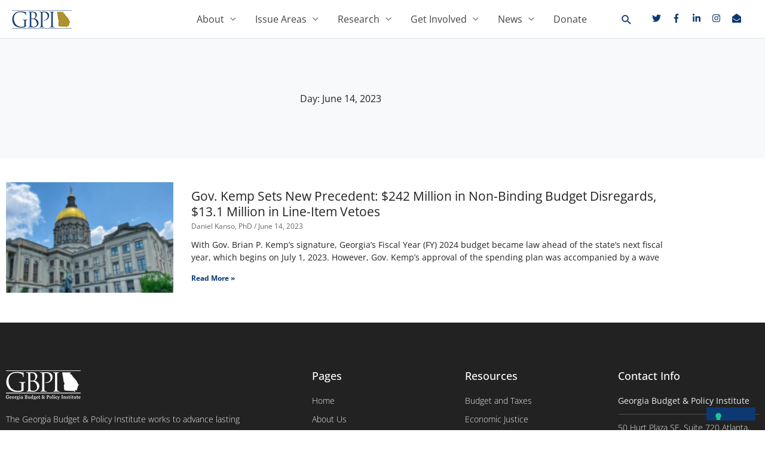

--- FILE ---
content_type: text/javascript
request_url: https://polo.feathr.co/v1/analytics/match/script.js?a_id=62463b18bafdf71c27bcc6f4&pk=feathr
body_size: -319
content:
(function (w) {
    
        
        
    if (typeof w.feathr === 'function') {
        w.feathr('match', '697d5399dad3d20002b81fc7');
    }
        
    
}(window));